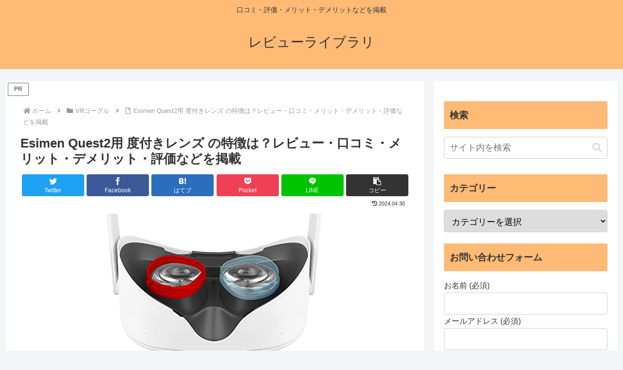

--- FILE ---
content_type: text/html; charset=utf-8
request_url: https://www.google.com/recaptcha/api2/anchor?ar=1&k=6LeaLZIlAAAAAAqhePTG-8Yqh4skf9QHe-wcyA5h&co=aHR0cHM6Ly9yZXZpZXctbGlicmFyeS5jb206NDQz&hl=en&v=PoyoqOPhxBO7pBk68S4YbpHZ&size=invisible&anchor-ms=20000&execute-ms=30000&cb=us0rv2nu3i06
body_size: 48714
content:
<!DOCTYPE HTML><html dir="ltr" lang="en"><head><meta http-equiv="Content-Type" content="text/html; charset=UTF-8">
<meta http-equiv="X-UA-Compatible" content="IE=edge">
<title>reCAPTCHA</title>
<style type="text/css">
/* cyrillic-ext */
@font-face {
  font-family: 'Roboto';
  font-style: normal;
  font-weight: 400;
  font-stretch: 100%;
  src: url(//fonts.gstatic.com/s/roboto/v48/KFO7CnqEu92Fr1ME7kSn66aGLdTylUAMa3GUBHMdazTgWw.woff2) format('woff2');
  unicode-range: U+0460-052F, U+1C80-1C8A, U+20B4, U+2DE0-2DFF, U+A640-A69F, U+FE2E-FE2F;
}
/* cyrillic */
@font-face {
  font-family: 'Roboto';
  font-style: normal;
  font-weight: 400;
  font-stretch: 100%;
  src: url(//fonts.gstatic.com/s/roboto/v48/KFO7CnqEu92Fr1ME7kSn66aGLdTylUAMa3iUBHMdazTgWw.woff2) format('woff2');
  unicode-range: U+0301, U+0400-045F, U+0490-0491, U+04B0-04B1, U+2116;
}
/* greek-ext */
@font-face {
  font-family: 'Roboto';
  font-style: normal;
  font-weight: 400;
  font-stretch: 100%;
  src: url(//fonts.gstatic.com/s/roboto/v48/KFO7CnqEu92Fr1ME7kSn66aGLdTylUAMa3CUBHMdazTgWw.woff2) format('woff2');
  unicode-range: U+1F00-1FFF;
}
/* greek */
@font-face {
  font-family: 'Roboto';
  font-style: normal;
  font-weight: 400;
  font-stretch: 100%;
  src: url(//fonts.gstatic.com/s/roboto/v48/KFO7CnqEu92Fr1ME7kSn66aGLdTylUAMa3-UBHMdazTgWw.woff2) format('woff2');
  unicode-range: U+0370-0377, U+037A-037F, U+0384-038A, U+038C, U+038E-03A1, U+03A3-03FF;
}
/* math */
@font-face {
  font-family: 'Roboto';
  font-style: normal;
  font-weight: 400;
  font-stretch: 100%;
  src: url(//fonts.gstatic.com/s/roboto/v48/KFO7CnqEu92Fr1ME7kSn66aGLdTylUAMawCUBHMdazTgWw.woff2) format('woff2');
  unicode-range: U+0302-0303, U+0305, U+0307-0308, U+0310, U+0312, U+0315, U+031A, U+0326-0327, U+032C, U+032F-0330, U+0332-0333, U+0338, U+033A, U+0346, U+034D, U+0391-03A1, U+03A3-03A9, U+03B1-03C9, U+03D1, U+03D5-03D6, U+03F0-03F1, U+03F4-03F5, U+2016-2017, U+2034-2038, U+203C, U+2040, U+2043, U+2047, U+2050, U+2057, U+205F, U+2070-2071, U+2074-208E, U+2090-209C, U+20D0-20DC, U+20E1, U+20E5-20EF, U+2100-2112, U+2114-2115, U+2117-2121, U+2123-214F, U+2190, U+2192, U+2194-21AE, U+21B0-21E5, U+21F1-21F2, U+21F4-2211, U+2213-2214, U+2216-22FF, U+2308-230B, U+2310, U+2319, U+231C-2321, U+2336-237A, U+237C, U+2395, U+239B-23B7, U+23D0, U+23DC-23E1, U+2474-2475, U+25AF, U+25B3, U+25B7, U+25BD, U+25C1, U+25CA, U+25CC, U+25FB, U+266D-266F, U+27C0-27FF, U+2900-2AFF, U+2B0E-2B11, U+2B30-2B4C, U+2BFE, U+3030, U+FF5B, U+FF5D, U+1D400-1D7FF, U+1EE00-1EEFF;
}
/* symbols */
@font-face {
  font-family: 'Roboto';
  font-style: normal;
  font-weight: 400;
  font-stretch: 100%;
  src: url(//fonts.gstatic.com/s/roboto/v48/KFO7CnqEu92Fr1ME7kSn66aGLdTylUAMaxKUBHMdazTgWw.woff2) format('woff2');
  unicode-range: U+0001-000C, U+000E-001F, U+007F-009F, U+20DD-20E0, U+20E2-20E4, U+2150-218F, U+2190, U+2192, U+2194-2199, U+21AF, U+21E6-21F0, U+21F3, U+2218-2219, U+2299, U+22C4-22C6, U+2300-243F, U+2440-244A, U+2460-24FF, U+25A0-27BF, U+2800-28FF, U+2921-2922, U+2981, U+29BF, U+29EB, U+2B00-2BFF, U+4DC0-4DFF, U+FFF9-FFFB, U+10140-1018E, U+10190-1019C, U+101A0, U+101D0-101FD, U+102E0-102FB, U+10E60-10E7E, U+1D2C0-1D2D3, U+1D2E0-1D37F, U+1F000-1F0FF, U+1F100-1F1AD, U+1F1E6-1F1FF, U+1F30D-1F30F, U+1F315, U+1F31C, U+1F31E, U+1F320-1F32C, U+1F336, U+1F378, U+1F37D, U+1F382, U+1F393-1F39F, U+1F3A7-1F3A8, U+1F3AC-1F3AF, U+1F3C2, U+1F3C4-1F3C6, U+1F3CA-1F3CE, U+1F3D4-1F3E0, U+1F3ED, U+1F3F1-1F3F3, U+1F3F5-1F3F7, U+1F408, U+1F415, U+1F41F, U+1F426, U+1F43F, U+1F441-1F442, U+1F444, U+1F446-1F449, U+1F44C-1F44E, U+1F453, U+1F46A, U+1F47D, U+1F4A3, U+1F4B0, U+1F4B3, U+1F4B9, U+1F4BB, U+1F4BF, U+1F4C8-1F4CB, U+1F4D6, U+1F4DA, U+1F4DF, U+1F4E3-1F4E6, U+1F4EA-1F4ED, U+1F4F7, U+1F4F9-1F4FB, U+1F4FD-1F4FE, U+1F503, U+1F507-1F50B, U+1F50D, U+1F512-1F513, U+1F53E-1F54A, U+1F54F-1F5FA, U+1F610, U+1F650-1F67F, U+1F687, U+1F68D, U+1F691, U+1F694, U+1F698, U+1F6AD, U+1F6B2, U+1F6B9-1F6BA, U+1F6BC, U+1F6C6-1F6CF, U+1F6D3-1F6D7, U+1F6E0-1F6EA, U+1F6F0-1F6F3, U+1F6F7-1F6FC, U+1F700-1F7FF, U+1F800-1F80B, U+1F810-1F847, U+1F850-1F859, U+1F860-1F887, U+1F890-1F8AD, U+1F8B0-1F8BB, U+1F8C0-1F8C1, U+1F900-1F90B, U+1F93B, U+1F946, U+1F984, U+1F996, U+1F9E9, U+1FA00-1FA6F, U+1FA70-1FA7C, U+1FA80-1FA89, U+1FA8F-1FAC6, U+1FACE-1FADC, U+1FADF-1FAE9, U+1FAF0-1FAF8, U+1FB00-1FBFF;
}
/* vietnamese */
@font-face {
  font-family: 'Roboto';
  font-style: normal;
  font-weight: 400;
  font-stretch: 100%;
  src: url(//fonts.gstatic.com/s/roboto/v48/KFO7CnqEu92Fr1ME7kSn66aGLdTylUAMa3OUBHMdazTgWw.woff2) format('woff2');
  unicode-range: U+0102-0103, U+0110-0111, U+0128-0129, U+0168-0169, U+01A0-01A1, U+01AF-01B0, U+0300-0301, U+0303-0304, U+0308-0309, U+0323, U+0329, U+1EA0-1EF9, U+20AB;
}
/* latin-ext */
@font-face {
  font-family: 'Roboto';
  font-style: normal;
  font-weight: 400;
  font-stretch: 100%;
  src: url(//fonts.gstatic.com/s/roboto/v48/KFO7CnqEu92Fr1ME7kSn66aGLdTylUAMa3KUBHMdazTgWw.woff2) format('woff2');
  unicode-range: U+0100-02BA, U+02BD-02C5, U+02C7-02CC, U+02CE-02D7, U+02DD-02FF, U+0304, U+0308, U+0329, U+1D00-1DBF, U+1E00-1E9F, U+1EF2-1EFF, U+2020, U+20A0-20AB, U+20AD-20C0, U+2113, U+2C60-2C7F, U+A720-A7FF;
}
/* latin */
@font-face {
  font-family: 'Roboto';
  font-style: normal;
  font-weight: 400;
  font-stretch: 100%;
  src: url(//fonts.gstatic.com/s/roboto/v48/KFO7CnqEu92Fr1ME7kSn66aGLdTylUAMa3yUBHMdazQ.woff2) format('woff2');
  unicode-range: U+0000-00FF, U+0131, U+0152-0153, U+02BB-02BC, U+02C6, U+02DA, U+02DC, U+0304, U+0308, U+0329, U+2000-206F, U+20AC, U+2122, U+2191, U+2193, U+2212, U+2215, U+FEFF, U+FFFD;
}
/* cyrillic-ext */
@font-face {
  font-family: 'Roboto';
  font-style: normal;
  font-weight: 500;
  font-stretch: 100%;
  src: url(//fonts.gstatic.com/s/roboto/v48/KFO7CnqEu92Fr1ME7kSn66aGLdTylUAMa3GUBHMdazTgWw.woff2) format('woff2');
  unicode-range: U+0460-052F, U+1C80-1C8A, U+20B4, U+2DE0-2DFF, U+A640-A69F, U+FE2E-FE2F;
}
/* cyrillic */
@font-face {
  font-family: 'Roboto';
  font-style: normal;
  font-weight: 500;
  font-stretch: 100%;
  src: url(//fonts.gstatic.com/s/roboto/v48/KFO7CnqEu92Fr1ME7kSn66aGLdTylUAMa3iUBHMdazTgWw.woff2) format('woff2');
  unicode-range: U+0301, U+0400-045F, U+0490-0491, U+04B0-04B1, U+2116;
}
/* greek-ext */
@font-face {
  font-family: 'Roboto';
  font-style: normal;
  font-weight: 500;
  font-stretch: 100%;
  src: url(//fonts.gstatic.com/s/roboto/v48/KFO7CnqEu92Fr1ME7kSn66aGLdTylUAMa3CUBHMdazTgWw.woff2) format('woff2');
  unicode-range: U+1F00-1FFF;
}
/* greek */
@font-face {
  font-family: 'Roboto';
  font-style: normal;
  font-weight: 500;
  font-stretch: 100%;
  src: url(//fonts.gstatic.com/s/roboto/v48/KFO7CnqEu92Fr1ME7kSn66aGLdTylUAMa3-UBHMdazTgWw.woff2) format('woff2');
  unicode-range: U+0370-0377, U+037A-037F, U+0384-038A, U+038C, U+038E-03A1, U+03A3-03FF;
}
/* math */
@font-face {
  font-family: 'Roboto';
  font-style: normal;
  font-weight: 500;
  font-stretch: 100%;
  src: url(//fonts.gstatic.com/s/roboto/v48/KFO7CnqEu92Fr1ME7kSn66aGLdTylUAMawCUBHMdazTgWw.woff2) format('woff2');
  unicode-range: U+0302-0303, U+0305, U+0307-0308, U+0310, U+0312, U+0315, U+031A, U+0326-0327, U+032C, U+032F-0330, U+0332-0333, U+0338, U+033A, U+0346, U+034D, U+0391-03A1, U+03A3-03A9, U+03B1-03C9, U+03D1, U+03D5-03D6, U+03F0-03F1, U+03F4-03F5, U+2016-2017, U+2034-2038, U+203C, U+2040, U+2043, U+2047, U+2050, U+2057, U+205F, U+2070-2071, U+2074-208E, U+2090-209C, U+20D0-20DC, U+20E1, U+20E5-20EF, U+2100-2112, U+2114-2115, U+2117-2121, U+2123-214F, U+2190, U+2192, U+2194-21AE, U+21B0-21E5, U+21F1-21F2, U+21F4-2211, U+2213-2214, U+2216-22FF, U+2308-230B, U+2310, U+2319, U+231C-2321, U+2336-237A, U+237C, U+2395, U+239B-23B7, U+23D0, U+23DC-23E1, U+2474-2475, U+25AF, U+25B3, U+25B7, U+25BD, U+25C1, U+25CA, U+25CC, U+25FB, U+266D-266F, U+27C0-27FF, U+2900-2AFF, U+2B0E-2B11, U+2B30-2B4C, U+2BFE, U+3030, U+FF5B, U+FF5D, U+1D400-1D7FF, U+1EE00-1EEFF;
}
/* symbols */
@font-face {
  font-family: 'Roboto';
  font-style: normal;
  font-weight: 500;
  font-stretch: 100%;
  src: url(//fonts.gstatic.com/s/roboto/v48/KFO7CnqEu92Fr1ME7kSn66aGLdTylUAMaxKUBHMdazTgWw.woff2) format('woff2');
  unicode-range: U+0001-000C, U+000E-001F, U+007F-009F, U+20DD-20E0, U+20E2-20E4, U+2150-218F, U+2190, U+2192, U+2194-2199, U+21AF, U+21E6-21F0, U+21F3, U+2218-2219, U+2299, U+22C4-22C6, U+2300-243F, U+2440-244A, U+2460-24FF, U+25A0-27BF, U+2800-28FF, U+2921-2922, U+2981, U+29BF, U+29EB, U+2B00-2BFF, U+4DC0-4DFF, U+FFF9-FFFB, U+10140-1018E, U+10190-1019C, U+101A0, U+101D0-101FD, U+102E0-102FB, U+10E60-10E7E, U+1D2C0-1D2D3, U+1D2E0-1D37F, U+1F000-1F0FF, U+1F100-1F1AD, U+1F1E6-1F1FF, U+1F30D-1F30F, U+1F315, U+1F31C, U+1F31E, U+1F320-1F32C, U+1F336, U+1F378, U+1F37D, U+1F382, U+1F393-1F39F, U+1F3A7-1F3A8, U+1F3AC-1F3AF, U+1F3C2, U+1F3C4-1F3C6, U+1F3CA-1F3CE, U+1F3D4-1F3E0, U+1F3ED, U+1F3F1-1F3F3, U+1F3F5-1F3F7, U+1F408, U+1F415, U+1F41F, U+1F426, U+1F43F, U+1F441-1F442, U+1F444, U+1F446-1F449, U+1F44C-1F44E, U+1F453, U+1F46A, U+1F47D, U+1F4A3, U+1F4B0, U+1F4B3, U+1F4B9, U+1F4BB, U+1F4BF, U+1F4C8-1F4CB, U+1F4D6, U+1F4DA, U+1F4DF, U+1F4E3-1F4E6, U+1F4EA-1F4ED, U+1F4F7, U+1F4F9-1F4FB, U+1F4FD-1F4FE, U+1F503, U+1F507-1F50B, U+1F50D, U+1F512-1F513, U+1F53E-1F54A, U+1F54F-1F5FA, U+1F610, U+1F650-1F67F, U+1F687, U+1F68D, U+1F691, U+1F694, U+1F698, U+1F6AD, U+1F6B2, U+1F6B9-1F6BA, U+1F6BC, U+1F6C6-1F6CF, U+1F6D3-1F6D7, U+1F6E0-1F6EA, U+1F6F0-1F6F3, U+1F6F7-1F6FC, U+1F700-1F7FF, U+1F800-1F80B, U+1F810-1F847, U+1F850-1F859, U+1F860-1F887, U+1F890-1F8AD, U+1F8B0-1F8BB, U+1F8C0-1F8C1, U+1F900-1F90B, U+1F93B, U+1F946, U+1F984, U+1F996, U+1F9E9, U+1FA00-1FA6F, U+1FA70-1FA7C, U+1FA80-1FA89, U+1FA8F-1FAC6, U+1FACE-1FADC, U+1FADF-1FAE9, U+1FAF0-1FAF8, U+1FB00-1FBFF;
}
/* vietnamese */
@font-face {
  font-family: 'Roboto';
  font-style: normal;
  font-weight: 500;
  font-stretch: 100%;
  src: url(//fonts.gstatic.com/s/roboto/v48/KFO7CnqEu92Fr1ME7kSn66aGLdTylUAMa3OUBHMdazTgWw.woff2) format('woff2');
  unicode-range: U+0102-0103, U+0110-0111, U+0128-0129, U+0168-0169, U+01A0-01A1, U+01AF-01B0, U+0300-0301, U+0303-0304, U+0308-0309, U+0323, U+0329, U+1EA0-1EF9, U+20AB;
}
/* latin-ext */
@font-face {
  font-family: 'Roboto';
  font-style: normal;
  font-weight: 500;
  font-stretch: 100%;
  src: url(//fonts.gstatic.com/s/roboto/v48/KFO7CnqEu92Fr1ME7kSn66aGLdTylUAMa3KUBHMdazTgWw.woff2) format('woff2');
  unicode-range: U+0100-02BA, U+02BD-02C5, U+02C7-02CC, U+02CE-02D7, U+02DD-02FF, U+0304, U+0308, U+0329, U+1D00-1DBF, U+1E00-1E9F, U+1EF2-1EFF, U+2020, U+20A0-20AB, U+20AD-20C0, U+2113, U+2C60-2C7F, U+A720-A7FF;
}
/* latin */
@font-face {
  font-family: 'Roboto';
  font-style: normal;
  font-weight: 500;
  font-stretch: 100%;
  src: url(//fonts.gstatic.com/s/roboto/v48/KFO7CnqEu92Fr1ME7kSn66aGLdTylUAMa3yUBHMdazQ.woff2) format('woff2');
  unicode-range: U+0000-00FF, U+0131, U+0152-0153, U+02BB-02BC, U+02C6, U+02DA, U+02DC, U+0304, U+0308, U+0329, U+2000-206F, U+20AC, U+2122, U+2191, U+2193, U+2212, U+2215, U+FEFF, U+FFFD;
}
/* cyrillic-ext */
@font-face {
  font-family: 'Roboto';
  font-style: normal;
  font-weight: 900;
  font-stretch: 100%;
  src: url(//fonts.gstatic.com/s/roboto/v48/KFO7CnqEu92Fr1ME7kSn66aGLdTylUAMa3GUBHMdazTgWw.woff2) format('woff2');
  unicode-range: U+0460-052F, U+1C80-1C8A, U+20B4, U+2DE0-2DFF, U+A640-A69F, U+FE2E-FE2F;
}
/* cyrillic */
@font-face {
  font-family: 'Roboto';
  font-style: normal;
  font-weight: 900;
  font-stretch: 100%;
  src: url(//fonts.gstatic.com/s/roboto/v48/KFO7CnqEu92Fr1ME7kSn66aGLdTylUAMa3iUBHMdazTgWw.woff2) format('woff2');
  unicode-range: U+0301, U+0400-045F, U+0490-0491, U+04B0-04B1, U+2116;
}
/* greek-ext */
@font-face {
  font-family: 'Roboto';
  font-style: normal;
  font-weight: 900;
  font-stretch: 100%;
  src: url(//fonts.gstatic.com/s/roboto/v48/KFO7CnqEu92Fr1ME7kSn66aGLdTylUAMa3CUBHMdazTgWw.woff2) format('woff2');
  unicode-range: U+1F00-1FFF;
}
/* greek */
@font-face {
  font-family: 'Roboto';
  font-style: normal;
  font-weight: 900;
  font-stretch: 100%;
  src: url(//fonts.gstatic.com/s/roboto/v48/KFO7CnqEu92Fr1ME7kSn66aGLdTylUAMa3-UBHMdazTgWw.woff2) format('woff2');
  unicode-range: U+0370-0377, U+037A-037F, U+0384-038A, U+038C, U+038E-03A1, U+03A3-03FF;
}
/* math */
@font-face {
  font-family: 'Roboto';
  font-style: normal;
  font-weight: 900;
  font-stretch: 100%;
  src: url(//fonts.gstatic.com/s/roboto/v48/KFO7CnqEu92Fr1ME7kSn66aGLdTylUAMawCUBHMdazTgWw.woff2) format('woff2');
  unicode-range: U+0302-0303, U+0305, U+0307-0308, U+0310, U+0312, U+0315, U+031A, U+0326-0327, U+032C, U+032F-0330, U+0332-0333, U+0338, U+033A, U+0346, U+034D, U+0391-03A1, U+03A3-03A9, U+03B1-03C9, U+03D1, U+03D5-03D6, U+03F0-03F1, U+03F4-03F5, U+2016-2017, U+2034-2038, U+203C, U+2040, U+2043, U+2047, U+2050, U+2057, U+205F, U+2070-2071, U+2074-208E, U+2090-209C, U+20D0-20DC, U+20E1, U+20E5-20EF, U+2100-2112, U+2114-2115, U+2117-2121, U+2123-214F, U+2190, U+2192, U+2194-21AE, U+21B0-21E5, U+21F1-21F2, U+21F4-2211, U+2213-2214, U+2216-22FF, U+2308-230B, U+2310, U+2319, U+231C-2321, U+2336-237A, U+237C, U+2395, U+239B-23B7, U+23D0, U+23DC-23E1, U+2474-2475, U+25AF, U+25B3, U+25B7, U+25BD, U+25C1, U+25CA, U+25CC, U+25FB, U+266D-266F, U+27C0-27FF, U+2900-2AFF, U+2B0E-2B11, U+2B30-2B4C, U+2BFE, U+3030, U+FF5B, U+FF5D, U+1D400-1D7FF, U+1EE00-1EEFF;
}
/* symbols */
@font-face {
  font-family: 'Roboto';
  font-style: normal;
  font-weight: 900;
  font-stretch: 100%;
  src: url(//fonts.gstatic.com/s/roboto/v48/KFO7CnqEu92Fr1ME7kSn66aGLdTylUAMaxKUBHMdazTgWw.woff2) format('woff2');
  unicode-range: U+0001-000C, U+000E-001F, U+007F-009F, U+20DD-20E0, U+20E2-20E4, U+2150-218F, U+2190, U+2192, U+2194-2199, U+21AF, U+21E6-21F0, U+21F3, U+2218-2219, U+2299, U+22C4-22C6, U+2300-243F, U+2440-244A, U+2460-24FF, U+25A0-27BF, U+2800-28FF, U+2921-2922, U+2981, U+29BF, U+29EB, U+2B00-2BFF, U+4DC0-4DFF, U+FFF9-FFFB, U+10140-1018E, U+10190-1019C, U+101A0, U+101D0-101FD, U+102E0-102FB, U+10E60-10E7E, U+1D2C0-1D2D3, U+1D2E0-1D37F, U+1F000-1F0FF, U+1F100-1F1AD, U+1F1E6-1F1FF, U+1F30D-1F30F, U+1F315, U+1F31C, U+1F31E, U+1F320-1F32C, U+1F336, U+1F378, U+1F37D, U+1F382, U+1F393-1F39F, U+1F3A7-1F3A8, U+1F3AC-1F3AF, U+1F3C2, U+1F3C4-1F3C6, U+1F3CA-1F3CE, U+1F3D4-1F3E0, U+1F3ED, U+1F3F1-1F3F3, U+1F3F5-1F3F7, U+1F408, U+1F415, U+1F41F, U+1F426, U+1F43F, U+1F441-1F442, U+1F444, U+1F446-1F449, U+1F44C-1F44E, U+1F453, U+1F46A, U+1F47D, U+1F4A3, U+1F4B0, U+1F4B3, U+1F4B9, U+1F4BB, U+1F4BF, U+1F4C8-1F4CB, U+1F4D6, U+1F4DA, U+1F4DF, U+1F4E3-1F4E6, U+1F4EA-1F4ED, U+1F4F7, U+1F4F9-1F4FB, U+1F4FD-1F4FE, U+1F503, U+1F507-1F50B, U+1F50D, U+1F512-1F513, U+1F53E-1F54A, U+1F54F-1F5FA, U+1F610, U+1F650-1F67F, U+1F687, U+1F68D, U+1F691, U+1F694, U+1F698, U+1F6AD, U+1F6B2, U+1F6B9-1F6BA, U+1F6BC, U+1F6C6-1F6CF, U+1F6D3-1F6D7, U+1F6E0-1F6EA, U+1F6F0-1F6F3, U+1F6F7-1F6FC, U+1F700-1F7FF, U+1F800-1F80B, U+1F810-1F847, U+1F850-1F859, U+1F860-1F887, U+1F890-1F8AD, U+1F8B0-1F8BB, U+1F8C0-1F8C1, U+1F900-1F90B, U+1F93B, U+1F946, U+1F984, U+1F996, U+1F9E9, U+1FA00-1FA6F, U+1FA70-1FA7C, U+1FA80-1FA89, U+1FA8F-1FAC6, U+1FACE-1FADC, U+1FADF-1FAE9, U+1FAF0-1FAF8, U+1FB00-1FBFF;
}
/* vietnamese */
@font-face {
  font-family: 'Roboto';
  font-style: normal;
  font-weight: 900;
  font-stretch: 100%;
  src: url(//fonts.gstatic.com/s/roboto/v48/KFO7CnqEu92Fr1ME7kSn66aGLdTylUAMa3OUBHMdazTgWw.woff2) format('woff2');
  unicode-range: U+0102-0103, U+0110-0111, U+0128-0129, U+0168-0169, U+01A0-01A1, U+01AF-01B0, U+0300-0301, U+0303-0304, U+0308-0309, U+0323, U+0329, U+1EA0-1EF9, U+20AB;
}
/* latin-ext */
@font-face {
  font-family: 'Roboto';
  font-style: normal;
  font-weight: 900;
  font-stretch: 100%;
  src: url(//fonts.gstatic.com/s/roboto/v48/KFO7CnqEu92Fr1ME7kSn66aGLdTylUAMa3KUBHMdazTgWw.woff2) format('woff2');
  unicode-range: U+0100-02BA, U+02BD-02C5, U+02C7-02CC, U+02CE-02D7, U+02DD-02FF, U+0304, U+0308, U+0329, U+1D00-1DBF, U+1E00-1E9F, U+1EF2-1EFF, U+2020, U+20A0-20AB, U+20AD-20C0, U+2113, U+2C60-2C7F, U+A720-A7FF;
}
/* latin */
@font-face {
  font-family: 'Roboto';
  font-style: normal;
  font-weight: 900;
  font-stretch: 100%;
  src: url(//fonts.gstatic.com/s/roboto/v48/KFO7CnqEu92Fr1ME7kSn66aGLdTylUAMa3yUBHMdazQ.woff2) format('woff2');
  unicode-range: U+0000-00FF, U+0131, U+0152-0153, U+02BB-02BC, U+02C6, U+02DA, U+02DC, U+0304, U+0308, U+0329, U+2000-206F, U+20AC, U+2122, U+2191, U+2193, U+2212, U+2215, U+FEFF, U+FFFD;
}

</style>
<link rel="stylesheet" type="text/css" href="https://www.gstatic.com/recaptcha/releases/PoyoqOPhxBO7pBk68S4YbpHZ/styles__ltr.css">
<script nonce="K4sKQ1NtWHXaDnScownIyg" type="text/javascript">window['__recaptcha_api'] = 'https://www.google.com/recaptcha/api2/';</script>
<script type="text/javascript" src="https://www.gstatic.com/recaptcha/releases/PoyoqOPhxBO7pBk68S4YbpHZ/recaptcha__en.js" nonce="K4sKQ1NtWHXaDnScownIyg">
      
    </script></head>
<body><div id="rc-anchor-alert" class="rc-anchor-alert"></div>
<input type="hidden" id="recaptcha-token" value="[base64]">
<script type="text/javascript" nonce="K4sKQ1NtWHXaDnScownIyg">
      recaptcha.anchor.Main.init("[\x22ainput\x22,[\x22bgdata\x22,\x22\x22,\[base64]/[base64]/bmV3IFpbdF0obVswXSk6Sz09Mj9uZXcgWlt0XShtWzBdLG1bMV0pOks9PTM/bmV3IFpbdF0obVswXSxtWzFdLG1bMl0pOks9PTQ/[base64]/[base64]/[base64]/[base64]/[base64]/[base64]/[base64]/[base64]/[base64]/[base64]/[base64]/[base64]/[base64]/[base64]\\u003d\\u003d\x22,\[base64]\\u003d\\u003d\x22,\x22ZBIHfcK7AFLCqzQWwpEEdsO3w5EGwodpJXRcJwYyw40JM8Kdw4zDgz8fTxLCgMKqRm7CpsOkw6Z0JRpSDE7Dg0/CqMKJw43DhcKaEsO7w70yw7jCm8KrGcONfsOkOV1gw75qMsOJwoFvw5vChmzCqsKbN8Kvwp/Cg2jDgGLCvsKPWXpVwrIiWTrCunPDiQDCqcKLHjRjwrrDiFPCvcOqw6nDhcKZJTURe8O/wr7CnyzDksKLMWl9w5Qcwo3Dp03DrghaGsO5w6nCiMOxIEvDosKmXDnDmMOdUyjCn8OtWVnCunUqPMK8fsObwpHCgcKCwoTCul/DmcKZwo11W8OlwodHwoPCinXClRXDncKfIgjCoArCh8OZMELDpMOUw6nCqn1UPsO4czXDlsKCesO5ZMK8w7MOwoF+wpjCgcKhworCg8Kuwposwq3CvcOpwr/DkkPDpFdnAjpCUg5Gw4RqHcO7wq9zwozDl3Q8HWjCg2oaw6UXwrF3w7TDlQ7Ch28Ww6PCsXsywr/[base64]/DlyrDtwrCq8OjwoAqPy3Dh0nDqMKlRcOUw4M+w4k2w6TCrsO0wr5zUAHCpw9KQDMcwofDv8KpFsOZwq3Clz5Zwo4ZAzfDtcOSQMOqAsKoesKDw5vCsnFbw5zCnMKqwr58wozCuUnDosKycMO2w51fwqjCmw7Ci1pbZDrCgsKHw7heUE/[base64]/Dl8O3w6zDl2Iew6XDu8KQwpbDtmzCssKXw4nDnMOZS8KSIwM1IMObSGxLLlIGw6phw4zDviLDhFfDsMOuODvDjxXClsOuJsKPw4vCk8Ofw5QmwrLDjkfCrE8fcWkyw5fDsBDDssOzw5nCiMKAXMOhw7kuOVYSwrUeE3NsOA4GNMOYAT/Dg8KMZhQKwqUow5bCh8KAS8KUcRDCsRl3w7AHcXjCm0UdZcOKwrLDlEfCvGFXYsOqSgp5wqHDnGEfw6oMYMKZworCosOSA8Ozw4zCg2LCpGVww6Y1wp3ClMODwoVSKsK0w77Dt8Klw6caA8KDdcOXJUXCjm/[base64]/Dm3V0w7sDGz1YeGXCpRbCriPCqsOUwpllw73Ds8O7wqFGIxp5T8OIw7HDjzDDjWvDoMOBOcKmw5LCkyXCncOiBcKBw49JLyZ9JcOmw45TLkzDjsOjCsOCw6/[base64]/CpwLCqjTCoR7CtcObwqrCqMK2A8Oxw5hoMsOZw40/wrZuYMOPHwPChCgZwqzDmMKPw4XDv23Cq0bCsDxnCMOETcKIKzHDo8Otw4FPw6IOZBzCuwjChsKFwrLChcKvwqDDj8K9wr7CrWXDogQsEwvChSpEw6nDhsObH08IPjRlw4rDp8OPw7UjY8OdZ8OQIEs2wq/Dt8O8wqjCn8KFQR7Cu8KEw6ldw4LChQIeA8K+w6ZEOjXDmMOAKMOSLXrClGMqak1mdsOwW8KpwpoEFcOswp/Ctx5Bw63ChMOjw5LDt8KswpjCv8KkQsKXe8O5w45Pc8KAw61pMMKiw7zCscKsTsOnwoEyMsKcwq1NwqLCjcKADcOALknDlSgJWMKww64/woUkw5Bxw7F0wqXCqRN1c8KBP8OuwrEwwpXDsMO4LMKcRzHDicKrw77CoMKnwpkEIsKkw5DDgxldOcOYwoN7D0gQLMOAwo19SDIswpB7wqxTwrvCv8KZw4tPwrJkw5jCp3lPdsKwwqbCiMKLw73DuTLCs8KXNnIfw5EcNMKmw60MN3/DlRDDpnwbw6bDtzrDrQ/CvcKuHMKLwqd9w7XDkE7Ctl7CuMKRHinCu8OMXcODwpzDnXt1e3nCrMOcPkXCnWk/w7/DpcKwe1vDtcO/woEmwpAPF8KBCsKEJG7CpHjCogMnw6NdbGnCqsK3w5HCv8OjwqPCtMOnw512wrRYwrbDpcKFwpfCucKswro4w6vDhh3CgTInw6TDsMKQwq/DnsOXwrfChcKrDWnDj8KsInwZC8KHLsKhIwXCj8Kjw4xpw6zClcOJwo/DlDlDYsKIGcOvwqrCqcO7AAzCvwQAw4LDt8KnwojDgsKMwpJ/[base64]/Dti3DusOFMl44w6c7wozChWQuZRMKFcKiJz3Dg8OwY8KawqdRa8OUw7UGw6TDqsOrw69dw6gdw4E7csKZw4sQNkrCkA1jwoogw5vCmsOYJTkefsOoSAnDoXHCkQdDTxsRwoc9wqrCrxrCpgzChkN/wqvDpmbCmU5uwo0swp3CqXTDi8KYw41kAmYzbMKsw5XCp8KVw7DDqsOWw4LCs2EqKcO9w6w6wpDDqcOwHxZPwoXDohM4YcKxwqHCssOoAcOuw7MeJcOJLMK2a3B+w4AtKsOJw7LDvCfCpcKfQhsBQC8Hw7zDmRsKwpzDnyNGAMOkwq1leMKRw4TDlE/DhsOvwqnCsHB9NSTDi8OmLxvDpVdDAxvDncOQwrXDrcOTwqrCqD3ClMKhEjzCkcOMwpIIw4nCpUItw4JdFMKpLsOkwpfDo8KsZRxTw7TDhjsRUCBgTcOHw54JQ8O/wq3CoXbCnRIja8OoRQHDpMOww4nDscKxwqPCunZGJFsfRxgkHsKew5wEWVjDi8ODGMKLPGfCvhTCgmfCgcKlw7bDuTHDvcKRw6XCjsOnLMOTG8OEOFDCp0wWQcKbwp/DpMKCwp3DqsKFw4Y3woF9w53DrcKRV8KUw5XCv2bCpcOCW1HDmMOcwp5FI0TCjMK9N8O5I8KBw6XCh8KDUAnCvXLCusKFwpMLwrhnw7NQIkthABlqwpbCuEfDrSNGfzpow6QOeUoBD8OhH1cJw69uPicFwo4NQ8KDNMKmRDnDlE/[base64]/Dkho4w65XOMKewpAKw4JNdMK7fyLCixhbZcK5wpTCksOCw5jCicOzw41CZCrDhsO/wrXCmHFgZsOWwrhgcMKaw4NlT8KEw4TDigA/w5pNwoHDjzhAccOQwpHDqsO4MMKfwqDCisKMSMOYwqjCuwRVYk8MZijCoMOFw5RlMMOfURNMw6rDkGTDphbDpl4ESsKHw7w1ZcKYwpcew4bDrsOLF2zCv8KjZHzCq2/[base64]/w4h7w47ClMK7wqzChMKNJxTDuXnDsyt/chLCucOUwog6SThLw5DCinl6wqjCjcKMF8OiwqsJwqNFwr4UwrdPwpvDgGfCoUzDqTPDgQbClzd/I8OlJ8K2aAHDgH3DlAgOCsK4wonDhcKMw5IbM8OnL8KewqPCmMOpMRDCrsKawoolwrMbw4fCusOWRXTCpcKeE8OOw5LCksK+wqQqwphhDCfDj8OHWXjDm0rCjRcuMWRIQMOmw5PChndtJ1PDpMKGD8OtPsOJNGYxRWQCDxDClU/DhsKpwpbCrcKZwrt5w5HDngTDoyvDpADCocOuw4LCj8OwwpFowo4GBw1NKn5Xw57Dm2PDkyrCkwjClcKhESpqfW5Jwo5cw7Z6acOfw4BUWSfCrcK/wpLDscK+UcOENMKfw4HCpMOnwoPDsxzDjsOJw6rDisOtHXhuw43CmMO3wqLDtBJKw4/DgMKFw6bChgwOw4Mgf8KMTSXDv8Okw7E9GMOjGVfCv3dmfh9sTMKGwodbJSHDmUrCuQ1GBXs4ZTXDtsOuwq3Cm3HCi3oJUTkiw78MNy8AwrXCmsOSwoUZwqsiw63Ci8Kxw7YVw6M3wojDtTnCjAfCkcKAwqvDhD/[base64]/CpMOEw7VkKsKTwqzCucO+TMK7RjHDksO/wq/DuSPDkhHDrcKBwqLCoMODYMOUwozCpcOCfGDCrWTDsTfDjMO3wo9Ywr/DqCQ/w6EAwp96KsKpwrDChAzDmcKLEcKgFjteNcOUFlbCvsOOD2NJLsKeMcKJw6xIwozDjxZJNMOiwoQTRQzDqMKCw5TDlMK1wrF/w7LCuWo3YcKVw6hGRRDDjMK5QcKNwoTDksOtOMO2acKRwoF2VDxxwojCsRgmbMK+wq/[base64]/[base64]/[base64]/ITAGw6VNw4Q8wo8UEcKMwpIzJ8KZwoLCrMKIasKEXSBHw67CvsKXABtxDlvCosKxwpbCriPDjTTCn8K1EhHDm8Otw5jCqQYaWMOEwoQ4UX89IcO5woPDoSTDrjM5w5tQIsKsHCNrwovDtsOSb1UAQhTDhMK/P1fCjSTDl8KBRMOaCk0Ywo5PQcKvwqvCrRFnIMOgIMKgMFXDocOiwppvw7nCmnfDv8ObwqcYazY0w43DscKywp5jw5NPFsOqVh1Nw4TDmcOAGh7CrSrDoi8EVMKSw5MHCsOIeCFxw4PDgV1zZMKDCsOfwr3DmcKVCsKOwovCmVDCjMOjVXYWfEoiVD/CgCbDg8ObRMOLC8O3T1XDjGIxZzw7H8ODw4U2w6vCvRcPBgpoFMOEw79AeGZMbWh6wpN4wrgrMFxzC8Kkw69AwqU+byFkLHhYKErCmcOObGc3wrfDs8KKC8KjVX/DgQTDsDYUT1/DrsKeRsOOScOWwrLCjnPDjkYhw5/[base64]/CgkrCt8Oew4LDvQ1KwoXCosORCSPCiMOrw7BYwrDDrhtaw5tPwrwHw7dJw7PDgcO2FMOKwoQrw513CsKrG8KDdXbCpXjDk8KtasK+UsKiw49lw7JrJsOcw7kkwrFVw5MyBMKdw7DCpMOfCH4rw4Q9wqDDqsO1O8Oaw5/[base64]/w7oBcQ1XIsKlw5/CswMdVcO0ZsO3VsKUw75Zw6XDiQVaw6bCtcOzT8ORRsKjfMOEw48pWTHCtV/CrMKBBcOtAw3Dvl8KN35zwrIywrDDjsK+w6RlecObwrd+w63CuwlTwrnDuRLDocKXNwZDwoFWEV8Nw5DCs3rDj8KuFsKJFgMUdMOdwp/CvQHDksKEWcOWwrPCog/CvV4MJ8OxKnbCuMKGwr88wpTCvXHDhllXw7lZVHfDksK/WcKgw4HDjAYJSglzGMKjUsK7BCnCn8O5F8Kgw4xLecKGwotRe8KtwoMBQ2vDjsO4w5fCtsOMw7smYBpEwp7DjmY6SCPCmCM/wpNqwr7DuG1pwocvAQtxw5UbwqTDk8KYw53Do3M1wrIISsOTw7A9HMOxwo7CocKvOsKHw7o8DHoPw6DDp8OwLzDDj8KKw6J0w6XCmHYUwqltQcKlwrHDv8KLOMKDFhvCkQ8lc3DCiMKpJSDDn2zDk8KZwq/DpcOfwqQMRBbDlHPCmV4kw7lDYsKGFcKrVGvDmcKHwqlYwoZhWEvCiBrCgcKDSA8zGFsFD37CgcKcwoILwonCpsOXwo9zWAkPbE8wd8OlC8OZw4N5VMKrw6YSwq52w6fDhx/CpDvCkcKGbWM4w4vCjR9Jw4LDsMKnw4s2w4F8DcO/[base64]/ClkwgNsKLcTLDtsO/w5PCvijDgCLCt8O9QsOhQMOew7wEwozDrzF/[base64]/DnAhPwq9FPMO7wrs+w493wrYnwoU3w75OM8K8w6IWw4/DlDohMh7ClMKHTsKiGsOGw6g3AMOtJQ3CgEA6wpnCiTvCt2RzwqsWw70qKiEbNQfDqgjDjMO5NMOgZ0TDvcOcw7EwChZpwqDCo8OLdH/Dlx1vwqnDkcKQwpbDkcKBecK0VX1Vfw1hwr4KwrBKw60sw5XCn0TDogrDiwRKwpzDi1l5wplFcVYAw53CrmnCq8K+J24OOmbDvjbCr8KhNUnCrMOsw5tGDwMBwrc6VsKpF8KPw5dXw640VcOqdMKCwohQwq/[base64]/Dj2/Dj8KTMsKPw6BccwYowoIRVX8zZcO8dUl2wovCtCM+wrlXVsOUASUWUsOLw4XDpMOowqrDrMOrbMOIwrwObcKbw7HDiMKwwrHDtWJSUTDDvxp8wrHCjD7DmTx3w4U1IMOkw6LDo8OAw6fDlsOhLXPCnSRgw7/Dm8OZB8OTw7Arw5jDiWnDqQHDrQDClHlJDcOZF1zDrxVDw6zDhkYQwrhMw68QDxjDhsO2FMOAccKBe8KKQMKJTMKBfCZMfsKjcMOeTQFkw7fCgyvConTCmTHCp2XDs0Faw58EPcOiTlAvwr3DkyhxJHvCrkUUwoLDiS/[base64]/LzPCkMOGIy0DwqnDpMOFIg9ScsKbwrvCpknDr8OZBjcfwrfCn8O6IsOIZRPDn8Ojw67Cg8KPw5XDnD11w7l8Ayd5w54WWUktOznDpcO2OkTCrnTDmHrClcONW0LCtcKKaDDCmX/CnCBuIsOOwp/Ctm/DoWAgH0XCsFbDtMKEwpgYBVA4VcOAXcKvwq3CjsOVYybDgRrDhcOOM8OawozDvMKofkzDvSXDng1QwonCqsO+OMKvZhJMZn3Du8KONcOeb8K7FmrCs8K1KMKuYx/Csz3CrcOLH8K5w6xbw5zClsKCw4zDsE8SBWbDo1oawrLCscO9WcK5wovCsDPCuMKOwrzDu8KmI3fCtsOGO2Uuw5YxW0rCvcONw5PDoMOUL0Rww6w5w5zDunJLw58eW0rChwh6w4/Cnn/DmwXDk8KCESTDlcOxw73DisOOw6gnGnA/w6EfN8OvY8OBIlPCtMKlwrDCicOkOsORwrgpBcOmwrLCq8Kvw69fCsKMA8KeUgHClcOWwrE5w5VSwoXDmVTCpcOCw7XCgxPDv8KtwrLDscKvJMOjYU1CwrXCoQs6NMKswpzDksOXw4DCt8OaZMKJw7TChcKZDcO2w6/DtsKPwr3Dty4YNFBvw6/CugDCjlQRw7IhNQpJwoshQ8O1wokFwpPDo8KnI8KjO3h/ZH7CvsOPLwZCS8KkwrpvKsOQw5jDnFE1b8KGMsOTw6DCihfDrMOzw7FqPMOAw5LDlw13w4jClMKzwrkoLx5OMMO0bAnCjHgKwpQDw4LCiwDChQnDosKJw4ctwpvDumbCpsKWw5HChArDgMKOKcOWw5ISG1DCr8K2axAMwrpBw63Co8K1w7/Dl8OdRcKZwrNwTjzDrMO+dsK4TcOlacOpwo/CpTLDjsK5w6bCo3FGOFYYw5NQVS7CnMO2VlRGNmRaw4hZw63Ct8OeCDXDm8OaDH/DqsO0w6bCqX7CisKZRMKEXMK2woQLwqQzw5/CsAfCrGzCjcKmw4hmGk1LPsOPwqjChlvDjcKAKR/[base64]/CqRjCk2nCmRDDgzPDusOmwpfDtsKww49GJCAmI0NvVX/CuAbDpMKpw67DtMKBcsKIw7JoBB/Cu2MXZAbDrWtObsOYPcK8ISvCi2HDtRLCqirDhBvCqMOOCGF5w5vDhcOZGkzCjsKlUMOKwr5fwrjDtMOuworCjcOyw6PDsMK8NMK6UD/DksK/VTI9w4DDmTrCqsOnFcKkwoBLwo3CjcOmw70iw6vCqmYLG8Ofw71MFWU6DmNOUS06cMODwpprWC3DoU3CmRQ/PkfClcKhw6VjcC9OwpIHSkVNAhBhw4Anw5IuwqpZwr3CpyfDjkHCqz/CjhHDlhFJPDIjeVTCpDZ0GMOqwr/[base64]/DlyPCtMKww5R7Q8Kiwp/CvMKcUEQNwq/DvEjCm8Kgwo5Mwrc+H8KVM8KsH8OyYisdwpIlBMKHwrfCvlbChAZCwrbCgsKCbsOdw48qT8KxWzEAwoguwrs8ccOYLMKDfsOfUlhywovDocOnYhM3JlMJFV5eNnDDoGFfF8OdYcKowqHDjcKXO0IzXcOkKjkgc8KTw4nDgw9xwqJbUi/[base64]/woDCgnoPworClcK9wrbCt0h9M2snC8OfesOga8OPRsKNEShQwo0qw7I9wpBvA1PDjzQAF8KBDcK/w64qw63DmMO/YwjCk1Inwpk3wqbCn1lwwrN4wqk1CUHDjnZgKAJ4w6DDnsKRLsKzGW/[base64]/w6zDpAEOIMOHQ1PDusOJw7PDrMKZBMOXecOkw4fCqh/DjSVfRQPCtcK5IcKWwpvCnnrDocOgw75rw5LClWnCsxLCl8O/d8O4w5Q2eMOXw4PDjMOIwpJ/woPDj1PCmVBCcSQcNXskY8OUKW7CjSPDsMORwqbDj8OPw5Msw6nCqFZqwroDwpXDjMKDSTgHHsK/WMKOQcKXwpHDtsOHwqHCtXjDlQFRBMOySsKWDMKfV8OTwp3DnDcwwpPCjWp7woAmw489w5fDn8KwwpzDh0vCsGfCh8OEcx/DjTvCusOrFCNLw7FFwoLDpsOtw5sFLCnCn8OuIGFBJU8BJ8OQwp92wqw/HnRZwrRHwq/Cr8KWw5PDssO8w6xgVcOfwpdZwrDCvsOOw7l8R8O7ZBrDlsOXw5dYK8KZw4/DmcOxW8Kiw40yw5tow7BTwrrDgMKkw6Umw5LClX/Di2Ycw6/DoWPCihZjdV7CuHzDk8OLw5jCqkbDk8KGw6fCnnLDqMOPQMOKw5LCssOtRxd9wpbDs8OLW2bDs310w67Cpwwbw7A0KmjDhxtlw68yHQbDvR/Dh2zCtgA3PEQ3G8Opw4p5P8KKDnHDi8OgwrvDlMOYdsOZXMKBw6nDoyfDnMOMbWIdw6HDsjjDh8KVE8OLAcO7w7bDjcKHRcOJw6zCjcO+MsOPw4nCiMONwpPDpsKvAAkaw63CmQ/[base64]/[base64]/FcOgOsOYw6rDsA91wovCpcOadjM4W8O+ecOGwpjCosOjMhrDs8KHw5o5w5gDRCHDrMKNYg/CuHdPw4TCt8KXc8KkwpbCpEEbw4XDtsKjAcOLBsKcwoVtBEPCglcXWVp+wrLCmAY9PsK0w6LChWXDjsO4wooaSADCkE/Cu8O3wrVgUQd9wok5XmLCmxDCtMO7VCUZwoLDlhY6XFAIa0Q3SwrDsz1Iw7cKw556B8KZw5BJUsOEZcKjwpduw4MJe1o9w6HCrWNww5EqCMOtw75hwpzDgQ/DoBYEW8OYw6RgwoRKQMOkwqnDkjbDqQrDisKgw5jDvWATfjZewonDohctw5fDhRfChHbCm0wkwoNRdsKOwpoPwqtCw5oYBMK4w6vCtMKNw5lmdHzDgcOWPXRfGcK7CsK/dyfDkMKgMcKFJXNTRcOAGmLDmsKBwoHDrcK3HHXDj8Obw7rCg8K8GUxmwqbCiw/Dhlwxw6Z8H8KHwq8uwqQ+XMKOwq7Cvw7DkiEZwoXDsMK7DCbClsONwpB2fsKwIzPDlm/DqMO+w57DgDnChMKXRjvDhDzDpRxsdMOWw6wFw7Zlwq4QwoBnwrZ/PnhMJgF9ecKUwr/[base64]/Cs31kw5/CinE7w7XCo8OXTSJ/fBvDjDrCmD8XaBR5w7t7woAGOMOHw4LCocKdXUkiw5pNejbCmcOfwq0QwrF6wqLCqSvCtsOkFz7DtAlYScK/aQTDmHQVSsKJwqJsIF87UMOpw40WOcK7CsOiOFhzCXbCg8ONf8KHQmPCsMOEMTbCnSTCnygdw7LDsmEQCMOFwqnDoC8dJyMQw47Do8OuVSYyJsO3G8Kow4fDvm7DvsO6PsOyw4pXw4/[base64]/Dnmg9ACnDmcKdYRFHw6xPU8ODOHjCqhxWbcOAw51/w6XDucKRSifDi8OvwrxtC8KHdHjDuTo+wq9Dw7x9BWhCwprDvMOgwpYQG35tPgTCkcO+BcKDWMOZw6A0HR8twrQbw47CoE0Dw4DDjcKCd8OOF8Kra8Kke1TClS5CbW/[base64]/CkwfDncOIw5hhOmDCkcKebm/DusKBw5sJwq9Rw5VZQFHDvMOJcMK9Q8K7LjR3w6nDtkZUdTDCnFJ8DcKZDRN/woXCh8KZJEPDjMKzOMKDw6LClsOIMMOzwrEOw5HDtcK/CMKSw5TCk8KxfsKUCWXCujzCshU4cMKdw7HDpMO0w7cPw70eNsKUw69nID/[base64]/HcOfwp3CmX5AZ8K1wrzCnMOhQWJ9w4XDrsOpwrtAc8Onw6TCnBkURVXDpEvDr8Omw7YRw4PDi8OPwoPDhkXDgWvCjVPDksOfw7hbw79nVMKMwpxfRDkTb8K/[base64]/CoUYiNSRowoHDul4WUmVPOAjDiMOBw7YRwq0Lw7ERKcKrLcKbw5wfwqQGQDvDm8Oww6sBw5DCvTF3wrcVdcKLw5/[base64]/DpShYNMKDwr7DrsKywr7ChVIXEMKDwrrDlMKmdA43w5HDmMKzLQPCtmoPDzfCuip7Y8OYU27DhCIRD2TDnMKQByrCmB9OwqlbPMK6ZsK6w53DucKLw597wrXCthvCmsK4wpvCm1MHw5bChsKowrkaw6l7M8KUw6ICGMKdalA/wqvCs8KHw59Fwq1Vwp7DlMKhTsO9MsOGN8KmRMKzw5cxKCDDvXXDo8OAwrk4ScOIVMK/ARLDgcKawpEKwpnCsQbDn13CicOfw7AKw68UYMKXwp/ClMO7P8KmSsOVwqjDnSoqw4JITTNhwpgRwrwgwpswYCA5wqvClhxPfsK0woEaw4TDqATCrSE3dWDCnlrClcOIwqVIwovCkDXCr8O9wqbDk8O+SDx9wqXCqcO5D8OAw4bDhBnCuHLCjsKjw4rDvMKOLT7DoH3CkGrDisK/P8OyfF51cXA/wrLCjidsw6HDtMOTQ8Ouw7LDs0lpw6lXbsKxwp4BIW1jAC3ChVfCml9dWcObw7A+Z8KuwoFqen/CjGADw7fCucKAecKZCMKPdMOIwrDCv8KPw51fwoBIa8ObZmzDphBIw63DgGzDpAklwp8cOsKtwrlawqvDhcO0wohbSTcIwp/ClsKddlTCmcOUcsKLw4thw68qE8KZK8OnG8Ozwr8ORcKwCAPCgGIjWn8Nw6HDiEQrwqXDucKZTcKFbMO9wrDDnsOjG3TCkcOPGWErw7XCtMOmLcKvCF3DqsKXcQPCpMKRwoJcw5YowqnCnMK+eGMqGcKiYgLCoW1xXsKUEAnDsMKAwrJlOAPCmH/DqX7CoVDCqSgyw6EHw7jCvSDDvhRjZsKDdRoVwr7CocK0PQ/CkDLDvcKPw7ZHwr5Mw6xbfVXCqSbCr8Oew6dEw4V5Ti4HwpM+O8K6EMOxOsOIw7Vow53Dji1uw7zDisOyGzjCjMO1w5hgwoTDjcKwJcOvA0LCpD7DgmLCjETCsjnDnX9gwoxkwrvDq8O/w4cowoUTH8O4VC5cw63CscKuw7TDvnNpw4Mew4HCi8O1w4JoNXrCvcKIE8Oww44iwqzCpcO/FsKZHV5Lw4cNCH8hw6zDlGnDp0PCp8Ouw40sDiTDrsKOdsK7wqZ0PiHDosKgG8OQw5XCvMKpAcKiEGNRbcOYFgoqwpPCusKMH8OHw5wCOsKeDVZhaF1MwoZuc8K8w53CsnPCmgDDhHYewoLCkcK2w6zCgsOWbcKESRU8wqccw69DesObwpE/ewtMw58Aego5bcO7w73CqsKyRMO6w5TCtDrDnRjCvDnCrTpLC8Kyw586w4VLw4cAw6puw77CvHHDjF8sOyVXES/DtMOBHMO/P3PDusKdw6pVfgEdEMKgwp5ZAicpw6JqZsKawoMZWQXCpGfDrsK6w750FsKdOsOiw4HCiMKowplkD8OaTcKyUsKywqZHWsOcIV9/GcK4KDLDlsOKw61BMcO7OzrDv8KSwpnDoMKnwrs7XnBaVA09wr7DoF85wq9GOmTDsiPDn8K9MsOCw43DjgRBUkzCgWTDuhvDr8OSM8Kyw7rDoA7CqCHDpMO3c189YcOYJ8KlWmA4CRZOwqnCoUxBw5rCpcOMwoIWw77DusK9w7UIMmwSNcKUw7TDrww5B8O/WAEHIwVGw70NIMKLwq/DtAEcY0V3B8OMwogmwr0xwrfCtsOSw7gmasOVfcOSB3DDosOLw551eMK+MCNgZMOeMA/[base64]/YsO3w5tfaQgbXnY+JcK9QT1HK3dtwozChsKlw7lOw7ZOw7ZrwrFZPit/UX3Cl8K7w6oZH2/DlsO5BsO9w4LDucKrYsK2YUbDsEvCgngLwoXCncKEbg/CqMOOOsOCwoEtwrLDryAXw6tiKWATwqPDqn/ClsOqGsOHwovDs8Oqwp3CkjHDrMKyccO2wpAZwqXDjMKNw7zCvMKCccKkGUVyTMKqESTDgC7Dk8KdaMOOwp/DnMOYESIbw5zDp8KUw7ddw4rDoz7Ds8Kxw6fDvsOOwp7Cg8O1w4AoOQ5aIC/DomwOw4YuwpAKTnwDGk7Dk8KGw4jCvXHDrcOTNR7DhjrCv8OiPsKQNmPClcOlL8KOwr9/HX5gXsKdwpxvwr3ChAJ3w6DCgMKbKMOTwosEw4ISEcO/DSLCu8KRPcOXGjZ3wrbChcOgNsKmw54MwqhTbDpxw6bCuykpCsKtPMK1aEECw4cPw4rDj8O5BMOdw5tdFcOHA8KuZGVTwq/ChcK6BsKrGsKkDcOKHsOofMOoP3AOM8KnwolSw7LDh8K2w6VPBwXCi8O8w73ChgkOCCM6wqbCnUQZwqLDrXzCqMO1w7tBWQbCncKWHB3DusOzWUHDiS/CsVNJc8KXwpLDs8KrwowOJMKkfcKXwqsXw4rDmnt7Z8OsUcODSlwow5nDiCl5wpMtVcKWWMKrRH/CsGRyNsOswoLDrzzCtcO7HsONPG9qXl4rwrBdNlXCtW4lw6DClGrCu3oLNxPDpibDvMOrw75pw4XCt8KwBsOyZQcZWcOTw7R3F0vDo8OpZMKfwo/CgQlRGsOuw4kfYcKZw7oeRQFywoZyw7LCsW1FV8Oyw6fDscO5M8KYw7R5wo1XwqBiw7V7JyUrwpbCq8OpTg3CqD4/e8O0P8OwNsKYw5QONxzDhcO7wpzCsMKjw5bCuDbCrmnDjAHDuDHClhfCmsKXwqHDmX7DnENFbMKbwoTClDTCi0nDlWg+w6QVwpDDqsK6w4LDrR4OccO0wrTDvcKpfcOZwqnDk8KOw6/[base64]/CGtVQ8ONA8KVecOGPMKgw6Qww67DjsOvHU3DkDtawqtWK8K+w4/DgVZmVm7DtALDhlldw4LCiwskWcOWISPCr2/[base64]/[base64]/DjMKjecOhwpvDhHNmw5YUwqJ9w53DrMK8w5IWw7Q3BsO4GhvDvl7DjMOLw7snw64Uw4gQw688KC5aFMKnOMKCwrYGNkjDnyzDmMO4e30xLMK3FXBbw6Avw73DtcK6w7bClMKOLMKUKcOSWSrCmsKKbcKpwqnChcObBMOvwovCvFnDv3fDuADDsTw4JcK3O8OaeD/Dl8KaIEcew53CuznCsD0LwoTDkcKkw4suwoDCl8O5HcOLDMKdNcO6wr4hPzzChVVGOCLChsO/[base64]/Cr34/VWIHA8Opw63Cvi1FNHthTXzDvsK0d8K0ecOQYcK2A8OUwrdAFwHDoMOMOHfCo8K+w4cKPsOlw4hxwrDCjzUewrPDtWg5EMOzaMO+RcOKY3vCvCLDoC1iw7LDrzPCjwIJMWfCtsKwCcKacwnDjl8+KcKrwplALCfCi3FTw5hjwrnCocOowpJ8RU/ClQPChjUqw4bDgB0VwqfDi31BwqPCs29Gw6bCgw0FwoEUw5Uow7oOw59kwrE3cMKkw6/Dg2HCtMKnDsKwT8KwwprCoy91bzUldsK3w6rCusKLJ8KAwoQ/woU1CF9fw5/CsgMYw7HCkFtaw7XCixxNw5srw5zDsCcbwpk/wrvCtcKoYFLDqVthPMOhEMKdwo/CtMKRbloZa8OawrvDn37DuMOPw6TCq8OHecKfSAAWRgo5w6zCnHt4w6XDlcKlwrxEwoQAwpXCiSLCmMOqbsKrwrJvQz4fOMOowoYhw73CgMOcwqR7CsKGO8O+dWzDrMKrw73DnQrDoMKcfsOqWcOFD1xseR0WwqNtw5FSw4nDpB/CrlkEIcOaUhzDi1kYXcOYw4PClBhtwqzCkENgRHvCqlTDgDwVw6RjGsOoNChsw6UvIjc7wo3CmBHDs8OCw7lJBMOCAMKbMMKRw6F5K8KFw7LDucOUZcKCw6HCvMONFhLDoMOXw6EyGWXDoQLDjy5eCcOWZQgkwp/Dpj/CtMO1PjbClVtVwpJ+wrfCgcOUwoTCucK5cBLCkVDCpcKGw5DCt8ObW8O3w54+wrrCpMKhDEwIYyQMK8K3wrTCi0XDrVjCoxVowoYuwobChMO8T8K/[base64]/[base64]/Cr1vCs0PDhcOCw7AUUsKUZcKTMF3CtwcXw6zCisOjwr9dw4jDs8KMwpDDnGQ8CcOqwp3Cu8K4w6thc8O7RS/CoMOYARrDjMKwe8KweUleWyBWw7YNBDlkQ8K+UMKpwqLDs8K7w74HEsKlYcOgTgxvE8ORw5TCqAbCjH3DtHDDs3I1EsOXYMKLw5kEw4s7woJDBgvCocK5eS3Di8K2asKMw4NTw45CCcKVw73CicOQwo/CiDbDtsKRw5DClcOvaiXClE81JcOvwrPCl8KpwrxkVCQXDA/DqSxhwpbCrX8vw5XCv8Osw73CvcO2wq7Dm03DgMOBw7/DoE3CkFPCi8KRLCBZwr1NQGzCgMOKwpbCqFPDnFvCp8OTeiwewrsaw7luSjg7YUQnfSUCVcKvGcO2L8KvwpDCoSzCn8OPw6dRbRwtPl3CkGsbw6PCrcOhw5/CmnNxwqDDriBiwo7CtV18w7UZN8KPwpF/[base64]/CjlHCjkHDhSYcwql7YXLDkFbDkRw2wp7DoMOLZCZmw74ACkLChsK/[base64]/DohQRICJ1w5/DhcKIEVzDsjvDkMObSXXCgcO+Z8KEwo/[base64]/GRt6YXcjG8KDwpvDtGfCg8Oow5DCoUzDucOyVCvDlg5Cwqs7w7BxwpvCvcKawpoENsKgazXDgRDCig3CnjXDp0Y/w6rCisK4OjxNw55cOsKuwqwyVsKqTUh8E8O2C8OwG8Oowo7CujrDtwwxEcO/AhbCpcOdwpvDoHc6wqdjEsOhY8Ogw7rDpzB8w4zDvytywrPCjcK4wr3CvsO1w7fCqw/DrwplwozCmAvCvsOTHWAXworDpsKJCyXCrsK9w7RFAkDDrSfCtsKFwp3DjyEEwq3CqCzDusOvw4gpwpUZw7/DszIAB8O7w6nDkWUGOMOAa8KpNBDDmcK0cTzCicOCw7Y0woFRADDCnMO9wocmVsKlwo4secOrZcOELsKsDXJaw7c5wpxfwp/DqzTDrh3CksOGwo3CicKRGMKOw6PCli/Dk8KCfcOiTlMTPSM8FMKZwp/CjiALw6bCinHChRXCjytOw6TDpMOYw68zNF8CwpPCjHHDisOQA2ATwrZmR8K6wqQUwrBFwoXDklPDqhFvw4tnw6QKw5fDhsKVwqTDlcKIwrcsGcKpwrPDhgLCnsKSTFnCkS/CrsOjFSjCq8KLXGPCnMO5wpsWGgQVw7LDjW4xDsO0acObw5rCtzHCnMOlfMOOwp3Cgzl1N1TCgSfCv8OYwq8Dw6LCmsOywp3DsCDDqMKdw5rCsQ8RwojCkjDDp8OQKxgIHTDDq8O3YQ/DvMKjw6g0wo3CuhUOw7Jcw7HClUvCnsOew7/CoMOlGMOQVcOxKMONUsK2w4tKF8OHw4XDn0pTUMOdOcK6Z8OMacO8AhnClMKjwr8gex/CgTnDtcKRw4zCkwoSwqJJwoHDhxbCnCVXwrrDvcKww7/[base64]/wp7CjTLDrcOSw64lwp8Sw7law68OwqjDn8OQw7rCu8OgIsKgw49vw7/CuSEjbsOzH8KJwqbDpMKlwqTDucKKZMOHw5HCrzBsw6NhwpBKQTbDq3rDuDpjdBEHw5V4JcKibsKcw6tmUcKHNcO4OR8xw4jDssKnwobDpBDDu0rCi1hnw4JowoVxw7HChwpqwr3CmUwUIcKqw6BxwqvCtMOAw5o6wpB/EMK8BBfDnHIKYsKcJBB5wrLCm8K7PsOUbiFyw4d6QMOPGcK+w4E2w7bChsOTexMyw5Ekwp/ChgbCuMOAVsOsRjHDqcOmw5l1w7kFwrLDjjvDpRcpw7pDdRPDgT9TFsOOwonComYbw7DDjcObG2JxwrbCncOfw63DgsOoagN+w4ABwqfCuxwyEx3CgkzDo8OowrfCsxpdBsKCGMKRwpXDjGnCvFfCp8KzfnMFw7R7MGPDmcOEbcOgw7/[base64]/w4ZbwpLCu31wwpjCkVXDiMK5w4M5w73DjMOuwrEiIsODDcORwrjDo8O3wolVTWIWw5JFw6vChA/[base64]/UFxqwqshKk7ClMK0woLCrcONwobCocO7wqDCoiA8wobCrULDocKxw404HFLDvMOsw4TCvMKTwr1fwrnDtBIzY1DDhhbCvX0hYnjCvCUewoXCuyciJsOIMVRaYMKmwq/DssOiw47DqkspcsOhKcKYEsKHw60JFMODIsKfwoHCiEzCh8ONwppowqjClTxZJiLCi8O2wq1hRXwpw5kmw4AUQ8KKwp7CvXwLw7EQK1HDlsKawqsSw63DmMKaHsK4ayMZCyFtDcOfwr/CscOvSR44wrwvw5TDrcKxw4p2w4/CqxAKw7HDqiDCpVPDqsKHwrsaw6LCssOBwqlbw4PDt8Ofw6XDn8O7Y8OvJUbDlVJvwq/Co8Kaw4tAwrLDicODw5YhEnrDj8OWw4xNwod5wo7DtiNjw7tewrLDtkJVwrZ9KEPCssKaw4IWE0kQw6nCqMKrDnZ5E8KDwoQVw6QbLRNba8OWwoQGO3N/[base64]/Cu2/Du2EAEw/DhcOiZ1bCi3HDksKcFgbCt8OYwrbCocKmERpVLmMvO8KJw61RNz/ChyFxw5XDmRp0w5V1w4fDqMKlOsKkw5fDi8K6X0TCmMOGWsKIwpF4w7XDq8KWLDrDoGs5wpvDg3A1FsKsdX83w5HCo8O2w43CjMK3A3rDuhwkK8OsAMK7d8KIw5w/WCvDkMODw6rDg8OCwrDCvcK0w4YNOsKzwovDo8OUeS7CusKLZMO8w6xmw4fChcKCwrVbIsOwR8KUwoUPwrTCqsKDZXrDtMKnw5PDi04swoU1UMKywp9PU3LDucKUPE5Iw5vDgnVhwrbDsEzCvD/DszHCvwplwqfDlsKiwpDCu8OcwroedcOeZMKXbcKGCUPChMK+NmBFwobDgmhNwrQaZQUgJlAow4LCisOawpTDkcKZwoh8w7Y7Yx8xwqZAW0jCm8KEw7jDjcKUwr3DkBvDvl0Gw4PCpcO2KcOJY0rDlU/DmgvCj8K/QRwhVWXDkGHDsMO2woE0Snttw7zDmhIiQmHDskfCigYlfRjCosO5SsO1Tk1rwqZLB8Kyw7A1SlkGScOvwojClcK4IjF9w6bDl8K4OVErVsOTCcOJaTrCkGpzwqbDl8KDw4oxIQzDrMKqJ8KILl/CryHDusKaVwgkOzPCssK5wqYEw58KPcKqCcOgwoDCvcOeWGlxw6JTI8OEKMKnw5PCnT1eMcKjw4R1El0SV8Oaw4HCgFrDocOJw7nCtsOtw7HCocKEAcKwbwgsfmDDocK9w68jCcOjw7XCo2/[base64]/DhMK8woQPYMODVsKaw5DDu8O6LcKVbi5tw4ktDsOFI8KEw67DoFl7wqh1Rh0Dwq3CsMKRBsOhw4E2w7zDksOjw5zCmgRcF8KAbMO7LDHDmUHClsOkwrvDv8K3wpLDqMO6VmxCw6kkbBszYcO3SnvCgsO/[base64]/DkmnDvgnDkcOIw4Ajd0nDm0ZkGcK8wrMDwpPDkcKTwqwmw405DMOuGcKSwpdpAcK6wrrChcK7w49Qw5how5kkwocLMMKuwp8OP2TCr38Zw43Drg7CqsOUwpA0DVvCviNlwpVnwqEzZcOScsOIwrQ9w756w6hXwpxmL1bDjAbCni/Dvnlsw4nDu8KRbMOWw4/Dv8K+wrvDrMK/wozDrcOyw5zDtMOeA2BebW1KwpnCjQhHaMKYesOCd8KfwoMzwqrDoS5TwpkKw4d9wphzQUYsw5IQey80BMK3DsOWGnUMw4/DqsKvw7DDilQ/KsOVUBTCnsObD8KzRknCusOiwoVPGMOpacOzw6c0TMKNacKNw5ltw5drwp/CjsO/[base64]/[base64]/DhB1rLcKkAMOPwqnDsMOww4UzDEhfTykoZsOQYcKdN8OjKlvCu8KGYcKaGcKfwoHDlTHClhxuZk0hw4nCqcOIEFHCksKjMh7CjcK9TyTCiiPDt0rDmlnClsK1w5oTw4/CqX9ZW23Dr8OhecKHwpsSbgXCpcKMDTUzw58lIz0bFWQNw5nCpcOkwrF9wp3CgsOyHsOdJ8KnKS3DmcKILMOaEcORw5F9eCbCq8OrR8KJGcKzwqBlPDM8wpvDjkgLM8O/wqjDisKnwrdyw6fCtGRhRxB3M8O2CMKHwrkZw4p3P8KqQlAvwozCqG/CtU3CoMOkwrTCjMKqwpAdw4NBF8O7w6TCtsKZV0HClytRw63DmlRbwr8TCcO6WMKeFR5JwpVbcsOJwq/CusK6PsO8JcKgw7JGQULCnsKCHMOYVsKALysJwqxHwqk/XMKkw5vCqsOewqsiLsObZGknw6kVwpbCgWDCq8OFw5oEwrzDq8KzAMK8GsKScAxRwpNWEDXCkcK5Jk4Lw5rCgcKOQcOsIhfCjXfCoyUsasKoU8OvecOhDcOwV8OPOMKzw6/CjQ/Do2/DmcKPQ0fCrV/Co8OqTMKiwpHDvsOjw7ckw5zDumcSB0HDqcKJw5DDsmrDsMKIw4hCLMOsKMKwbcKGw5o0w6HCjGzCq3/CmHLCng7DhRrCpcO/woJvwqfCmMO8wrgUwrJzwpVswp4tw6HCk8KSKSXCvSjCnTjDnMOHJcK/HsKdNMObecKEC8KqLgpTYxXClsKBGsOHw6khdABqLcOkwqZOCcOwJ8OXVMKlw4jDjMKvwptzVcOkT3nCpWPDphLCiUrChxQewq0wGn0ufsO5wr/[base64]/DvTzCg8OySMK9ET3Cmy7DkUbDpMOTdndFwpfDrMOZw6hMC1FFw5DDrnXDjcOeJQvCu8OEw6bCs8KZwrvCoMKAwrsOw7rCqUTCmTrCjl/[base64]/N8K8PWECTHHDhcKOC8KdwogzJ25mwo8pS8Khw63DhcO2MMKPwoYMa3fDgmzCnntQKMK8N8OQw4rDthXDkcKLF8OtO3fCocKBOkMLfmDChS/[base64]/CgkAHwrLCgMK+cC/[base64]/CtmPCssK6JivCvE/CscOxTkPChcKgSkXCosOveERWw5bCt3jDt8OPV8KYYRrCu8KWw4HDhsKawoLDvGMValh5TcK1NnJUwrpQf8OiwoV9C15nw4nChUETKRJcw57DucONOcOSw6sVw51Tw7kVw6LDmWxJBigRCityDEfCvMO3WQdXJl7DjDDDlwfDrsO5IBlsGVUPQ8K2wp3ChnppIjgQw7/CucOEY8OMwqMMVsK7YEMpaQzCucKsGR7CsxVff8K4w7PClcKGEMKgJ8KVczrDosOCwrzChD7DtUQ6Hg\\u003d\\u003d\x22],null,[\x22conf\x22,null,\x226LeaLZIlAAAAAAqhePTG-8Yqh4skf9QHe-wcyA5h\x22,0,null,null,null,1,[21,125,63,73,95,87,41,43,42,83,102,105,109,121],[1017145,652],0,null,null,null,null,0,null,0,null,700,1,null,0,\[base64]/76lBhnEnQkZnOKMAhmv8xEZ\x22,0,0,null,null,1,null,0,0,null,null,null,0],\x22https://review-library.com:443\x22,null,[3,1,1],null,null,null,1,3600,[\x22https://www.google.com/intl/en/policies/privacy/\x22,\x22https://www.google.com/intl/en/policies/terms/\x22],\x22t+zw6ZrpJLpttIHZLpCupBostAxNVOl2LNIYQps4xps\\u003d\x22,1,0,null,1,1768726649877,0,0,[225,63,209,144,159],null,[168,73],\x22RC-7qzKtSP0LeEiyA\x22,null,null,null,null,null,\x220dAFcWeA5QIEBjxmQZOOf7ULUdHu75HUin9_UsUliPoXv-fv8YqyyfG64bqHpVr7ndCNG3lYT_c5FxlbyyW31AGU-60kB8GG32IQ\x22,1768809449912]");
    </script></body></html>

--- FILE ---
content_type: text/html; charset=utf-8
request_url: https://www.google.com/recaptcha/api2/aframe
body_size: -248
content:
<!DOCTYPE HTML><html><head><meta http-equiv="content-type" content="text/html; charset=UTF-8"></head><body><script nonce="Bs-S7GdArdg76CiTDEz78Q">/** Anti-fraud and anti-abuse applications only. See google.com/recaptcha */ try{var clients={'sodar':'https://pagead2.googlesyndication.com/pagead/sodar?'};window.addEventListener("message",function(a){try{if(a.source===window.parent){var b=JSON.parse(a.data);var c=clients[b['id']];if(c){var d=document.createElement('img');d.src=c+b['params']+'&rc='+(localStorage.getItem("rc::a")?sessionStorage.getItem("rc::b"):"");window.document.body.appendChild(d);sessionStorage.setItem("rc::e",parseInt(sessionStorage.getItem("rc::e")||0)+1);localStorage.setItem("rc::h",'1768723052312');}}}catch(b){}});window.parent.postMessage("_grecaptcha_ready", "*");}catch(b){}</script></body></html>

--- FILE ---
content_type: text/css
request_url: https://review-library.com/wp-content/plugins/amagetti/amagetti.css?ver=1234&fver=20230815082134
body_size: 2025
content:
@charset "utf-8";

/*ランキング全体*/
.swiper-amagetti-container{
	width:100%;
	height:auto;
	margin-bottom:20px;
	overflow:hidden !important;
}

/*スライド全体（横の表示域調整用）*/
.swiper-amagetti-wrapper{
	padding:0 20px;
}

/*商品スライド*/
ul.amagetti-tabs{
	list-style:none;
	border-bottom:2px solid #ddd;
	padding:0px 0px 1.5em 0px !important;
	margin-bottom:15px;
}

/*カテゴリータブ*/
ul.amagetti-tabs li{
	float:left;
	text-align:center;
	list-style-type:none;
	margin:0px;
	padding:0px 20px !important;
	color:#666;
	cursor:pointer;
	font-size:14px !important;
	font-weight:600 !important;
}
/*（複数カテゴリー化の時に必要）*/
ul.amagetti-tabs li:hover{
	color:#ff6347;
}
ul.amagetti-tabs li.active{
	color:#ff6347;
	border-bottom:2px solid #ff6347;
}
div.amagetti-tabContent{
	clear:both;
	display:none;
}
div.active{
	display:block;
}

/*商品画像*/
.amagetti-pic{
	width:150px;
	height:150px !important;
	object-fit:contain;
	position:relative;
	top:-5px;
}

/*発売日*/
.amagetti-release{
	font-size:12px;
	overflow-wrap:break-all !important;
	margin:-20px 0 5px 0;
	color:#888;
	display: none;
}

/*商品カテゴリー*/
.amagetti-cat{
	position:relative;
	background-color:#bb5535;
	color:#fff;
	width:100%;
	text-align:center;
	z-index:9999;
	bottom:2.2em;
	transform: translateZ(0);
	overflow:hidden !important;
	line-height:1.3em;
	display:none;
}

/*商品カテゴリー（デザイン調整用）*/
.amagetti-cat-adjust{
	white-space:nowrap;
	width:70px !important;
	text-align:center;
	overflow:hidden !important;
	font-size:0.5em;
	padding:0px 5px;
}

/*通常価格*/
.amagetti-price{
	text-decoration:line-through;
	font-size:14px;
	color:#888;
}

/*最安値価格*/
.amagetti-newprice{
	font-weight:500;
	color:#888;
	font-size:14px;
}

/*最安値価格（金額）*/
.amagetti-newprice-val{
	font-weight:600 !important;
	color:#dc143c;
	line-height:0.8em !important;
}

/*商品タイトル*/
.amagetti-title{
	width:150px !important;
	height: 60px;
	overflow:hidden;
	text-overflow:ellipsis;
	display:-webkit-box;
	-webkit-line-clamp:3;
	-webkit-box-orient:vertical;
	line-height:1.3em;
}
.amagetti-title a:link{
	font-weight:600;
	text-decoration:none;
	color:#666;
}
.amagetti-title a:hover{
	color:#ff0000;
}
.amagetti-title a:visited{
	color:#666;
}

/*商品レビューリンク（有料版のみ）*/
.amagetti-review a{
	font-size:11px !important;
}

/*ランキング順位表示*/
ol.swiper-amagetti-wrapper li:before{
	display:block;
	padding:0px 11px;
	color:#fff;
	background-color:#000;
	content:counter(wpp-count);
	position:absolute;
	opacity:1;
	z-index:10000;
	top:0em;
	left:0px;
	font-size:12px;
	font-weight:600;
	transform: translateZ(0);
}
ol.swiper-amagetti-wrapper li:nth-child(-n + 3)::before {
  font-family: "Font Awesome 5 Free";
  content: "\f521";
  font-size:24px;
}
ol.swiper-amagetti-wrapper li:nth-child(1)::before {
  background-color:#fff;
  color: #e6c300;
}
ol.swiper-amagetti-wrapper li:nth-child(2)::before {
  background-color:#fff;
  color: #a9a9a9;
}
ol.swiper-amagetti-wrapper li:nth-child(3)::before {
  background-color:#fff;
  color: #815a2b;
}
ol.swiper-amagetti-wrapper li:before.fixed {
  position: fixed;
}
.swiper-amagetti-slide .fa-external-link-alt:before {
  content: none;
}
/*商品スライド*/
ol.swiper-amagetti-wrapper li{
	counter-increment:wpp-count;
	position:relative;
	margin:0 20px 0 0px !important;
	width:150px !important;
	list-style: none;
}

/*Amazonで見るボタン*/
.amagetti-btn{
	width:150px;
	background-color:#FFA724;
	margin:10px 0 0 0;
	text-align:center;
	border-radius: 5px;
	padding:20px 0px;
	line-height:1.0em;
}
.amagetti-btn a{
	text-decoration:none !important;
	color:#fff !important;
	font-size:15px;
	width:100% !important;
}
.amagetti-btn a:hover{
	opacity:0.7;
}

/*左右の送り矢印ボタン*/
.swiper-amagetti-button-white{
	background-color:rgba(200,0,0,0.8);
	padding:20px 20px !important;
	border-radius:3px !important;
}
.swiper-amagetti-button-white:hover{
	background-color:rgba(200,0,0,0.9);
}
.swiper-amagetti-button-prev{
	margin:-30px 0 0 -10px !important;
}
.swiper-amagetti-button-next{
	margin:-30px -5px 0 0;
}
.swiper-amagetti-button-next:after, .swiper-amagetti-button-prev:after {
   display: none;
}
.swiper-amagetti-button-next:before{
	content: "＞";
	font-size:20px;
	font-weight:600;
}
.swiper-amagetti-button-prev:before{
	content: "＜";
	font-size:20px;
	font-weight:600;
}

/*media Queries タブレット（600px）以上で適応したいCSS -タブレット・PC
---------------------------------------------------------------------------------------------------*/
@media only screen and (min-width: 600px) {

/*最安値価格*/
.amagetti-newprice-val{
	font-size:26px !important;
	margin:5px 0 15px 0;
}

/*-- ここまで --*/
}

/*media Queries スマホサイズ（599px）以下で適応したいCSS - スマホのみ
---------------------------------------------------------------------------------------------------*/
@media print, screen and (max-width:599px) {

/*最安値価格*/
.amagetti-newprice-val{
	font-size:20px;
}

/*スマホ表示では左右の矢印ボタンを消しています*/
.swiper-amagetti-button-white{
/* 	display:none !important; */
	}

/*タブメニューを横スクロール対応（複数カテゴリー化の時に必要）*/
.amagetti-tabs-container {
	display: flex;
	justify-content: center;
	align-items: center;
	height: 20px;
	-ms-overflow-style: none;
    	scrollbar-width: none;
	-webkit-overflow-scrolling: touch;
}
.amagetti-tabs::-webkit-scrollbar{
	display:none !important;
	 -webkit-overflow-scrolling: touch;
}

/*タブメニュー（複数カテゴリー化の時に必要）*/
.amagetti-tabs {
	display: flex;
	justify-content: space-between;
	align-items: center;
	width: 100%;
	list-style: none;
	overflow-x: auto;
	background: #fff;
	border-bottom: 1px solid #ccc;
}
.amagetti-tabs li{
	word-break: keep-all;
}
ul.amagetti-tabs{
	padding:0px 0px 0px 0px !important;
}

/*-- ここまで --*/
}


--- FILE ---
content_type: application/javascript; charset=utf-8;
request_url: https://dalc.valuecommerce.com/vcid?_s=https%3A%2F%2Freview-library.com%2Fcolumn200_kiwi-design%2F
body_size: 174
content:
vc_id_callback({"vcid":"LZ21ALz-VHYe3SRJISiefp6bRYOmfCbrUlR2NgTMIVZdQ5d7XwT4noQh8oLeVKy2jKyVUB7cDDo","vcpub":"0.063996","t":"696c926b"})